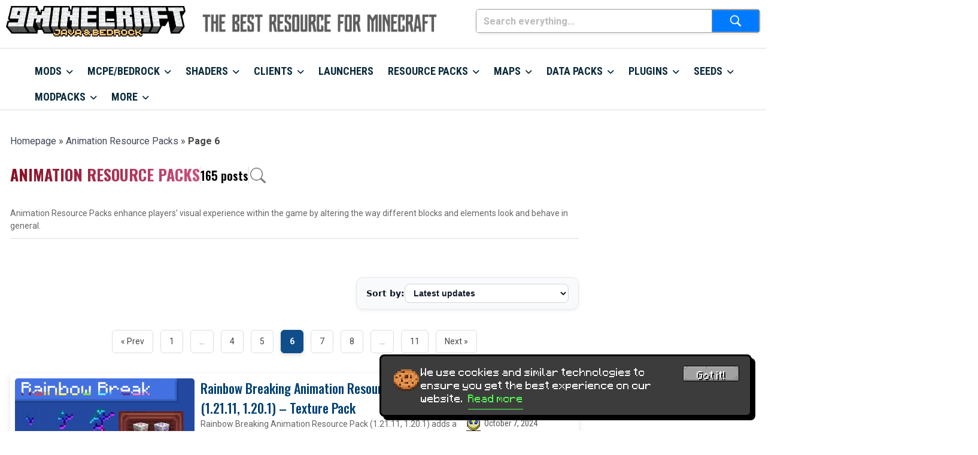

--- FILE ---
content_type: text/html; charset=utf-8
request_url: https://www.google.com/recaptcha/api2/aframe
body_size: 267
content:
<!DOCTYPE HTML><html><head><meta http-equiv="content-type" content="text/html; charset=UTF-8"></head><body><script nonce="kyXY24IPNK87yUA8-9A44A">/** Anti-fraud and anti-abuse applications only. See google.com/recaptcha */ try{var clients={'sodar':'https://pagead2.googlesyndication.com/pagead/sodar?'};window.addEventListener("message",function(a){try{if(a.source===window.parent){var b=JSON.parse(a.data);var c=clients[b['id']];if(c){var d=document.createElement('img');d.src=c+b['params']+'&rc='+(localStorage.getItem("rc::a")?sessionStorage.getItem("rc::b"):"");window.document.body.appendChild(d);sessionStorage.setItem("rc::e",parseInt(sessionStorage.getItem("rc::e")||0)+1);localStorage.setItem("rc::h",'1769159817475');}}}catch(b){}});window.parent.postMessage("_grecaptcha_ready", "*");}catch(b){}</script></body></html>